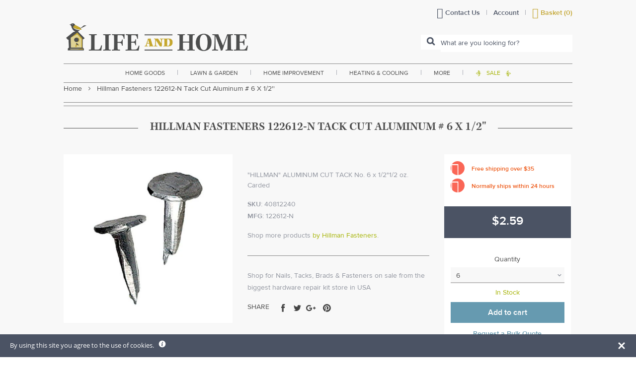

--- FILE ---
content_type: text/css
request_url: https://www.lifeandhome.com/cdn/shop/t/23/assets/globorequestforquote.css?v=179906082273582676731769881048
body_size: 34987
content:
.ui-helper-hidden{display:none}.ui-helper-hidden-accessible{border:0;clip:rect(0 0 0 0);height:1px;margin:-1px;overflow:hidden;padding:0;position:absolute;width:1px}.ui-helper-reset{margin:0;padding:0;border:0;outline:0;line-height:1.3;text-decoration:none;font-size:100%;list-style:none}.ui-helper-clearfix:before,.ui-helper-clearfix:after{content:"";display:table;border-collapse:collapse}.ui-helper-clearfix:after{clear:both}.ui-helper-clearfix{min-height:0}.ui-helper-zfix{width:100%;height:100%;top:0;left:0;position:absolute;opacity:0;filter:Alpha(Opacity=0)}.ui-front{z-index:100}.ui-state-disabled{cursor:default!important}.ui-icon{display:block;text-indent:-99999px;overflow:hidden;background-repeat:no-repeat}.ui-widget-overlay{position:fixed;top:0;left:0;width:100%;height:100%}.ui-datepicker{width:17em;padding:.2em .2em 0;display:none}.ui-datepicker .ui-datepicker-header{position:relative;padding:.2em 0}.ui-datepicker .ui-datepicker-prev,.ui-datepicker .ui-datepicker-next{position:absolute;top:2px;width:1.8em;height:1.8em}.ui-datepicker .ui-datepicker-prev-hover,.ui-datepicker .ui-datepicker-next-hover{top:1px}.ui-datepicker .ui-datepicker-prev{left:2px}.ui-datepicker .ui-datepicker-next{right:2px}.ui-datepicker .ui-datepicker-prev-hover{left:1px}.ui-datepicker .ui-datepicker-next-hover{right:1px}.ui-datepicker .ui-datepicker-prev span,.ui-datepicker .ui-datepicker-next span{display:block;position:absolute;left:50%;margin-left:-8px;top:50%;margin-top:-8px}.ui-datepicker .ui-datepicker-title{margin:0 2.3em;line-height:1.8em;text-align:center}.ui-datepicker .ui-datepicker-title select{font-size:1em;margin:1px 0}.ui-datepicker select.ui-datepicker-month,.ui-datepicker select.ui-datepicker-year{width:49%}.ui-datepicker table{width:100%;font-size:.9em;border-collapse:collapse;margin:0 0 .4em}.ui-datepicker th{padding:.7em .3em;text-align:center;font-weight:700;border:0}.ui-datepicker td{border:0;padding:1px}.ui-datepicker td span,.ui-datepicker td a{display:block;padding:.2em;text-align:right;text-decoration:none}.ui-datepicker .ui-datepicker-buttonpane{background-image:none;margin:.7em 0 0;padding:0 .2em;border-left:0;border-right:0;border-bottom:0}.ui-datepicker .ui-datepicker-buttonpane button{float:right;margin:.5em .2em .4em;cursor:pointer;padding:.2em .6em .3em;width:auto;overflow:visible}.ui-datepicker .ui-datepicker-buttonpane button.ui-datepicker-current{float:left}.ui-datepicker.ui-datepicker-multi{width:auto}.ui-datepicker-multi .ui-datepicker-group{float:left}.ui-datepicker-multi .ui-datepicker-group table{width:95%;margin:0 auto .4em}.ui-datepicker-multi-2 .ui-datepicker-group{width:50%}.ui-datepicker-multi-3 .ui-datepicker-group{width:33.3%}.ui-datepicker-multi-4 .ui-datepicker-group{width:25%}.ui-datepicker-multi .ui-datepicker-group-last .ui-datepicker-header,.ui-datepicker-multi .ui-datepicker-group-middle .ui-datepicker-header{border-left-width:0}.ui-datepicker-multi .ui-datepicker-buttonpane{clear:left}.ui-datepicker-row-break{clear:both;width:100%;font-size:0}.ui-datepicker-rtl{direction:rtl}.ui-datepicker-rtl .ui-datepicker-prev{right:2px;left:auto}.ui-datepicker-rtl .ui-datepicker-next{left:2px;right:auto}.ui-datepicker-rtl .ui-datepicker-prev:hover{right:1px;left:auto}.ui-datepicker-rtl .ui-datepicker-next:hover{left:1px;right:auto}.ui-datepicker-rtl .ui-datepicker-buttonpane{clear:right}.ui-datepicker-rtl .ui-datepicker-buttonpane button{float:left}.ui-datepicker-rtl .ui-datepicker-buttonpane button.ui-datepicker-current,.ui-datepicker-rtl .ui-datepicker-group{float:right}.ui-datepicker-rtl .ui-datepicker-group-last .ui-datepicker-header,.ui-datepicker-rtl .ui-datepicker-group-middle .ui-datepicker-header{border-right-width:0;border-left-width:1px}.ui-widget{font-family:Arial,Helvetica,sans-serif;font-size:1em}.ui-widget .ui-widget{font-size:1em}.ui-widget input,.ui-widget select,.ui-widget textarea,.ui-widget button{font-family:Arial,Helvetica,sans-serif;font-size:1em}.ui-widget-content{border:1px solid #ddd;background:#fff;color:#333}.ui-widget-content a{color:#333}.ui-widget-header{border:1px solid #ddd;background:#e9e9e9;color:#333;font-weight:700}.ui-widget-header a{color:#333}.ui-state-default,.ui-widget-content .ui-state-default,.ui-widget-header .ui-state-default{border:1px solid #c5c5c5;background:#f6f6f6;font-weight:400;color:#454545}.ui-state-default a,.ui-state-default a:link,.ui-state-default a:visited{color:#454545;text-decoration:none}.ui-state-hover,.ui-widget-content .ui-state-hover,.ui-widget-header .ui-state-hover,.ui-state-focus,.ui-widget-content .ui-state-focus,.ui-widget-header .ui-state-focus{border:1px solid #ccc;background:#ededed;font-weight:400;color:#2b2b2b}.ui-state-hover a,.ui-state-hover a:hover,.ui-state-hover a:link,.ui-state-hover a:visited,.ui-state-focus a,.ui-state-focus a:hover,.ui-state-focus a:link,.ui-state-focus a:visited{color:#2b2b2b;text-decoration:none}.ui-state-active,.ui-widget-content .ui-state-active,.ui-widget-header .ui-state-active{border:1px solid #003eff;background:#007fff;font-weight:400;color:#fff}.ui-state-active a,.ui-state-active a:link,.ui-state-active a:visited{color:#fff;text-decoration:none}.ui-state-highlight,.ui-widget-content .ui-state-highlight,.ui-widget-header .ui-state-highlight{border:1px solid #dad55e;background:#fffa90;color:#777620}.ui-state-highlight a,.ui-widget-content .ui-state-highlight a,.ui-widget-header .ui-state-highlight a{color:#777620}.ui-state-error,.ui-widget-content .ui-state-error,.ui-widget-header .ui-state-error{border:1px solid #f1a899;background:#fddfdf;color:#5f3f3f}.ui-state-error a,.ui-widget-content .ui-state-error a,.ui-widget-header .ui-state-error a,.ui-state-error-text,.ui-widget-content .ui-state-error-text,.ui-widget-header .ui-state-error-text{color:#5f3f3f}.ui-priority-primary,.ui-widget-content .ui-priority-primary,.ui-widget-header .ui-priority-primary{font-weight:700}.ui-priority-secondary,.ui-widget-content .ui-priority-secondary,.ui-widget-header .ui-priority-secondary{opacity:.7;filter:Alpha(Opacity=70);font-weight:400}.ui-state-disabled,.ui-widget-content .ui-state-disabled,.ui-widget-header .ui-state-disabled{opacity:.35;filter:Alpha(Opacity=35);background-image:none}.ui-state-disabled .ui-icon{filter:Alpha(Opacity=35)}.ui-icon{width:16px;height:16px}.ui-icon,.ui-widget-content .ui-icon{background-image:url([data-uri])}.ui-widget-header .ui-icon{background-image:url([data-uri])}.ui-state-default .ui-icon{background-image:url([data-uri])}.ui-state-hover .ui-icon,.ui-state-focus .ui-icon{background-image:url([data-uri])}.ui-state-active .ui-icon{background-image:url([data-uri])}.ui-state-highlight .ui-icon{background-image:url([data-uri])}.ui-state-error .ui-icon,.ui-state-error-text .ui-icon{background-image:url([data-uri])}.ui-icon-blank{background-position:16px 16px}.ui-icon-carat-1-n{background-position:0 0}.ui-icon-carat-1-ne{background-position:-16px 0}.ui-icon-carat-1-e{background-position:-32px 0}.ui-icon-carat-1-se{background-position:-48px 0}.ui-icon-carat-1-s{background-position:-64px 0}.ui-icon-carat-1-sw{background-position:-80px 0}.ui-icon-carat-1-w{background-position:-96px 0}.ui-icon-carat-1-nw{background-position:-112px 0}.ui-icon-carat-2-n-s{background-position:-128px 0}.ui-icon-carat-2-e-w{background-position:-144px 0}.ui-icon-triangle-1-n{background-position:0 -16px}.ui-icon-triangle-1-ne{background-position:-16px -16px}.ui-icon-triangle-1-e{background-position:-32px -16px}.ui-icon-triangle-1-se{background-position:-48px -16px}.ui-icon-triangle-1-s{background-position:-64px -16px}.ui-icon-triangle-1-sw{background-position:-80px -16px}.ui-icon-triangle-1-w{background-position:-96px -16px}.ui-icon-triangle-1-nw{background-position:-112px -16px}.ui-icon-triangle-2-n-s{background-position:-128px -16px}.ui-icon-triangle-2-e-w{background-position:-144px -16px}.ui-icon-arrow-1-n{background-position:0 -32px}.ui-icon-arrow-1-ne{background-position:-16px -32px}.ui-icon-arrow-1-e{background-position:-32px -32px}.ui-icon-arrow-1-se{background-position:-48px -32px}.ui-icon-arrow-1-s{background-position:-64px -32px}.ui-icon-arrow-1-sw{background-position:-80px -32px}.ui-icon-arrow-1-w{background-position:-96px -32px}.ui-icon-arrow-1-nw{background-position:-112px -32px}.ui-icon-arrow-2-n-s{background-position:-128px -32px}.ui-icon-arrow-2-ne-sw{background-position:-144px -32px}.ui-icon-arrow-2-e-w{background-position:-160px -32px}.ui-icon-arrow-2-se-nw{background-position:-176px -32px}.ui-icon-arrowstop-1-n{background-position:-192px -32px}.ui-icon-arrowstop-1-e{background-position:-208px -32px}.ui-icon-arrowstop-1-s{background-position:-224px -32px}.ui-icon-arrowstop-1-w{background-position:-240px -32px}.ui-icon-arrowthick-1-n{background-position:0 -48px}.ui-icon-arrowthick-1-ne{background-position:-16px -48px}.ui-icon-arrowthick-1-e{background-position:-32px -48px}.ui-icon-arrowthick-1-se{background-position:-48px -48px}.ui-icon-arrowthick-1-s{background-position:-64px -48px}.ui-icon-arrowthick-1-sw{background-position:-80px -48px}.ui-icon-arrowthick-1-w{background-position:-96px -48px}.ui-icon-arrowthick-1-nw{background-position:-112px -48px}.ui-icon-arrowthick-2-n-s{background-position:-128px -48px}.ui-icon-arrowthick-2-ne-sw{background-position:-144px -48px}.ui-icon-arrowthick-2-e-w{background-position:-160px -48px}.ui-icon-arrowthick-2-se-nw{background-position:-176px -48px}.ui-icon-arrowthickstop-1-n{background-position:-192px -48px}.ui-icon-arrowthickstop-1-e{background-position:-208px -48px}.ui-icon-arrowthickstop-1-s{background-position:-224px -48px}.ui-icon-arrowthickstop-1-w{background-position:-240px -48px}.ui-icon-arrowreturnthick-1-w{background-position:0 -64px}.ui-icon-arrowreturnthick-1-n{background-position:-16px -64px}.ui-icon-arrowreturnthick-1-e{background-position:-32px -64px}.ui-icon-arrowreturnthick-1-s{background-position:-48px -64px}.ui-icon-arrowreturn-1-w{background-position:-64px -64px}.ui-icon-arrowreturn-1-n{background-position:-80px -64px}.ui-icon-arrowreturn-1-e{background-position:-96px -64px}.ui-icon-arrowreturn-1-s{background-position:-112px -64px}.ui-icon-arrowrefresh-1-w{background-position:-128px -64px}.ui-icon-arrowrefresh-1-n{background-position:-144px -64px}.ui-icon-arrowrefresh-1-e{background-position:-160px -64px}.ui-icon-arrowrefresh-1-s{background-position:-176px -64px}.ui-icon-arrow-4{background-position:0 -80px}.ui-icon-arrow-4-diag{background-position:-16px -80px}.ui-icon-extlink{background-position:-32px -80px}.ui-icon-newwin{background-position:-48px -80px}.ui-icon-refresh{background-position:-64px -80px}.ui-icon-shuffle{background-position:-80px -80px}.ui-icon-transfer-e-w{background-position:-96px -80px}.ui-icon-transferthick-e-w{background-position:-112px -80px}.ui-icon-folder-collapsed{background-position:0 -96px}.ui-icon-folder-open{background-position:-16px -96px}.ui-icon-document{background-position:-32px -96px}.ui-icon-document-b{background-position:-48px -96px}.ui-icon-note{background-position:-64px -96px}.ui-icon-mail-closed{background-position:-80px -96px}.ui-icon-mail-open{background-position:-96px -96px}.ui-icon-suitcase{background-position:-112px -96px}.ui-icon-comment{background-position:-128px -96px}.ui-icon-person{background-position:-144px -96px}.ui-icon-print{background-position:-160px -96px}.ui-icon-trash{background-position:-176px -96px}.ui-icon-locked{background-position:-192px -96px}.ui-icon-unlocked{background-position:-208px -96px}.ui-icon-bookmark{background-position:-224px -96px}.ui-icon-tag{background-position:-240px -96px}.ui-icon-home{background-position:0 -112px}.ui-icon-flag{background-position:-16px -112px}.ui-icon-calendar{background-position:-32px -112px}.ui-icon-cart{background-position:-48px -112px}.ui-icon-pencil{background-position:-64px -112px}.ui-icon-clock{background-position:-80px -112px}.ui-icon-disk{background-position:-96px -112px}.ui-icon-calculator{background-position:-112px -112px}.ui-icon-zoomin{background-position:-128px -112px}.ui-icon-zoomout{background-position:-144px -112px}.ui-icon-search{background-position:-160px -112px}.ui-icon-wrench{background-position:-176px -112px}.ui-icon-gear{background-position:-192px -112px}.ui-icon-heart{background-position:-208px -112px}.ui-icon-star{background-position:-224px -112px}.ui-icon-link{background-position:-240px -112px}.ui-icon-cancel{background-position:0 -128px}.ui-icon-plus{background-position:-16px -128px}.ui-icon-plusthick{background-position:-32px -128px}.ui-icon-minus{background-position:-48px -128px}.ui-icon-minusthick{background-position:-64px -128px}.ui-icon-close{background-position:-80px -128px}.ui-icon-closethick{background-position:-96px -128px}.ui-icon-key{background-position:-112px -128px}.ui-icon-lightbulb{background-position:-128px -128px}.ui-icon-scissors{background-position:-144px -128px}.ui-icon-clipboard{background-position:-160px -128px}.ui-icon-copy{background-position:-176px -128px}.ui-icon-contact{background-position:-192px -128px}.ui-icon-image{background-position:-208px -128px}.ui-icon-video{background-position:-224px -128px}.ui-icon-script{background-position:-240px -128px}.ui-icon-alert{background-position:0 -144px}.ui-icon-info{background-position:-16px -144px}.ui-icon-notice{background-position:-32px -144px}.ui-icon-help{background-position:-48px -144px}.ui-icon-check{background-position:-64px -144px}.ui-icon-bullet{background-position:-80px -144px}.ui-icon-radio-on{background-position:-96px -144px}.ui-icon-radio-off{background-position:-112px -144px}.ui-icon-pin-w{background-position:-128px -144px}.ui-icon-pin-s{background-position:-144px -144px}.ui-icon-play{background-position:0 -160px}.ui-icon-pause{background-position:-16px -160px}.ui-icon-seek-next{background-position:-32px -160px}.ui-icon-seek-prev{background-position:-48px -160px}.ui-icon-seek-end{background-position:-64px -160px}.ui-icon-seek-start,.ui-icon-seek-first{background-position:-80px -160px}.ui-icon-stop{background-position:-96px -160px}.ui-icon-eject{background-position:-112px -160px}.ui-icon-volume-off{background-position:-128px -160px}.ui-icon-volume-on{background-position:-144px -160px}.ui-icon-power{background-position:0 -176px}.ui-icon-signal-diag{background-position:-16px -176px}.ui-icon-signal{background-position:-32px -176px}.ui-icon-battery-0{background-position:-48px -176px}.ui-icon-battery-1{background-position:-64px -176px}.ui-icon-battery-2{background-position:-80px -176px}.ui-icon-battery-3{background-position:-96px -176px}.ui-icon-circle-plus{background-position:0 -192px}.ui-icon-circle-minus{background-position:-16px -192px}.ui-icon-circle-close{background-position:-32px -192px}.ui-icon-circle-triangle-e{background-position:-48px -192px}.ui-icon-circle-triangle-s{background-position:-64px -192px}.ui-icon-circle-triangle-w{background-position:-80px -192px}.ui-icon-circle-triangle-n{background-position:-96px -192px}.ui-icon-circle-arrow-e{background-position:-112px -192px}.ui-icon-circle-arrow-s{background-position:-128px -192px}.ui-icon-circle-arrow-w{background-position:-144px -192px}.ui-icon-circle-arrow-n{background-position:-160px -192px}.ui-icon-circle-zoomin{background-position:-176px -192px}.ui-icon-circle-zoomout{background-position:-192px -192px}.ui-icon-circle-check{background-position:-208px -192px}.ui-icon-circlesmall-plus{background-position:0 -208px}.ui-icon-circlesmall-minus{background-position:-16px -208px}.ui-icon-circlesmall-close{background-position:-32px -208px}.ui-icon-squaresmall-plus{background-position:-48px -208px}.ui-icon-squaresmall-minus{background-position:-64px -208px}.ui-icon-squaresmall-close{background-position:-80px -208px}.ui-icon-grip-dotted-vertical{background-position:0 -224px}.ui-icon-grip-dotted-horizontal{background-position:-16px -224px}.ui-icon-grip-solid-vertical{background-position:-32px -224px}.ui-icon-grip-solid-horizontal{background-position:-48px -224px}.ui-icon-gripsmall-diagonal-se{background-position:-64px -224px}.ui-icon-grip-diagonal-se{background-position:-80px -224px}.ui-corner-all,.ui-corner-top,.ui-corner-left,.ui-corner-tl{border-top-left-radius:3px}.ui-corner-all,.ui-corner-top,.ui-corner-right,.ui-corner-tr{border-top-right-radius:3px}.ui-corner-all,.ui-corner-bottom,.ui-corner-left,.ui-corner-bl{border-bottom-left-radius:3px}.ui-corner-all,.ui-corner-bottom,.ui-corner-right,.ui-corner-br{border-bottom-right-radius:3px}.ui-widget-overlay{background:#aaa;opacity:.3;filter:Alpha(Opacity=30)}.ui-widget-shadow{margin:0;padding:5px;background:#666;opacity:.3;filter:Alpha(Opacity=30);border-radius:8px}button.btn.button.rfq-btn{position:relative;z-index:2}.rfq-table{width:100%;max-width:100%;margin-bottom:20px}.required-asterisk{color:#c10000}.help-block.with-errors ul{margin:0}.help-block.with-errors ul li{color:#a94442}.rfq-table>thead>tr>th,.rfq-table>tbody>tr>th,.rfq-table>tfoot>tr>th,.rfq-table>thead>tr>td,.rfq-table>tbody>tr>td,.rfq-table>tfoot>tr>td{padding:8px;line-height:1.42857143;vertical-align:top;border-top:1px solid #ddd}.rfq-table>thead>tr>th{vertical-align:bottom;border-bottom:1px solid #ddd}.rfq-table>tbody+tbody{border-top:2px solid #ddd}.border-bottom{border-bottom:1px solid #e8e9eb}.cart_image{width:130px}.cart_image a{padding-right:35px}.cart_meta{padding-right:15px}.item_title{color:#3d4246;font-size:18px}.item_remove{background-color:#fff;color:#3d4246;padding:8px 10px;font-size:.75em;line-height:1;margin-top:4px;font-weight:600;text-transform:uppercase;letter-spacing:.08em;white-space:normal;display:inline-block;width:auto;text-decoration:none;text-align:center;vertical-align:middle;cursor:pointer;border:1px solid #e8e9eb}.item_option{padding:5px 0;font-size:.875em;font-style:italic}.item_qty{text-align:center;width:60px;padding:10px}.form-control{display:block;width:100%;height:34px;padding:6px 12px;font-size:14px;line-height:1.42857143;color:#555;background-color:#fff;background-image:none;border:1px solid #ccc;border-radius:4px;-webkit-transition:border-color ease-in-out .15s,-webkit-box-shadow ease-in-out .15s;-o-transition:border-color ease-in-out .15s,box-shadow ease-in-out .15s;transition:border-color ease-in-out .15s,box-shadow ease-in-out .15s}#rfq-page{width:100%}.rfq_form{max-width:1170px;margin:0 auto;padding-top:30px;clear:both}.rfq-btn{margin-top:5px;margin-bottom:5px}#rfq-product-form{padding:25px 0 0}.rfq_form label.control-label{font-weight:700}.rfq_form_page .form-group{width:50%;float:left;padding-left:15px;padding-right:15px}.rfq_form .form-group{margin-bottom:15px}.rfq_form .form-group:nth-child(odd),.rfq_form .action-group{clear:both}.row{margin-left:-15px;margin-right:-15px}.row:after{content:"";display:table;clear:both}.rfq_overlay{position:fixed;display:none;top:0;left:0;right:0;bottom:0;background:#00000080;z-index:999999}.rfq_popup{width:90%;max-width:400px;background:#fff;padding:15px;box-shadow:0 0 7px #585858;border-radius:3px;position:absolute;top:50%;left:50%;-webkit-transform:translate(-50%,-50%);-ms-transform:translate(-50%,-50%);transform:translate(-50%,-50%)}.rfq_popup p span{font-weight:700}.rfq_popup a{display:block;background:#fff;border:2px solid #000;color:#000;font-size:13px;padding:6px 5px;width:45%;text-align:center;font-weight:700;text-transform:uppercase}.rfq_popup a:hover{background:#000;color:#fff}#rfq_view_quote{float:right}#rfq_continue_shopping{float:left}#close_rfq_popup{position:absolute;top:-10px;right:-10px;width:24px;height:24px;cursor:pointer;background:url([data-uri]) center no-repeat #000}#close_rfq_popup:hover{background-color:#e95144}#quote-preview .row:after,#quote-preview .row:before,#quote-preview .panel-body:after,#quote-preview .panel-body:before{display:table;content:" ";clear:both}#quote-preview h1{margin:.3em .5em 1em 0;color:#eb5e00;font-size:1.25em;line-height:1.2em;font-weight:700}#quote-preview .panel-default>.panel-heading{background:#6f8992;padding:5px 10px;border:none;border-radius:0!important;color:#fff;font-weight:700}#quote-preview .panel-body{padding:10px 15px;margin-bottom:15px;border:1px solid #d6d6d6;background:#fafafa;-webkit-box-shadow:none;box-shadow:none}#quote-preview table{margin-bottom:0!important;width:100%}#quote-preview .label{display:table-cell;font-size:100%;font-weight:700;line-height:1;color:#000;white-space:nowrap;vertical-align:middle;border-radius:0;text-align:left;border:1px solid #e8e9eb;padding:7px 14px}#quote-preview td{padding:7px!important}#quote-preview .label label{margin-bottom:0}#quote-preview{position:relative;min-height:88px}#loading-mask{display:none;font-size:12px;font-weight:700;text-align:center;opacity:.8;-ms-filter:progid:DXImageTransform.Microsoft.Alpha(Opacity=80);z-index:500}#loading-mask .loader{position:absolute;left:50%;margin-left:-63px}#quote-preview #quote-preview-loaded{display:none}.rfq-btn-719{width:100%;padding:12px 15px;font-size:1.06667em}.rfq-btn-829,.rfq-btn-775{width:100%}.rfq-btn-679,.rfq-btn-380,.rfq-btn-782{margin-left:10px}.rfq-btn-796{display:block;width:100%;line-height:1.4;white-space:normal}.product-form__cart-submit--small+.rfq-btn-796{max-width:300px!important}.rfq-success-message{color:#398f14;margin-bottom:25px}#rfq_product_form .rfq-btn{display:block}td.cart_image a{border:none!important}.product-form__item--submit button.rfq-btn{width:100%;max-width:300px;margin-bottom:0}@media only screen and (min-width: 768px){.cart__image-wrapper{width:130px}}@media only screen and (max-width: 768px){.rfq_form .form-group{width:100%;float:left;padding-left:15px;padding-right:15px}}.no_collection .rfq-btn{display:none!important}span.bullet{width:8px;height:8px;background:#000;border-radius:100%;position:absolute;top:50%;left:0;transform:translateY(-50%)}.custom_product_detail{position:relative;padding-left:15px;margin-left:15px;margin-bottom:5px;font-style:normal}.rfq_popup>p{margin-bottom:0}.product-form__item--submit button.rfq-btn{width:100%;max-width:600px;margin-bottom:0}.g-disabled input#submitRFQForm{background:#ff66008c;cursor:no-drop}.rfq-success-message{color:#398f14;font-size:18px!important}
/*# sourceMappingURL=/cdn/shop/t/23/assets/globorequestforquote.css.map?v=179906082273582676731769881048 */


--- FILE ---
content_type: text/css
request_url: https://www.lifeandhome.com/cdn/shop/t/23/assets/announcement-bar.css?v=23041803152737519721769881048
body_size: -49
content:
#announcement-bar,.expanded-announcement{-webkit-transition:all .5s cubic-bezier(.645,.045,.355,1);-moz-transition:all .5s cubic-bezier(.645,.045,.355,1);-o-transition:all .5s cubic-bezier(.645,.045,.355,1);transition:all .5s cubic-bezier(.645,.045,.355,1);-webkit-transition-timing-function:cubic-bezier(.645,.045,.355,1);-moz-transition-timing-function:cubic-bezier(.645,.045,.355,1);-o-transition-timing-function:cubic-bezier(.645,.045,.355,1);transition-timing-function:cubic-bezier(.645,.045,.355,1)}#announcement-bar{position:fixed;top:0;display:block;width:100%;height:50px;z-index:999999;text-align:center;line-height:1;background:#c2a42e!important;color:#fff}#announcement-bar h4{line-height:1;margin:19px auto 18px;display:table;position:relative}#announcement-close{position:absolute;top:17px;right:17px;width:17px;height:17px;overflow:hidden;cursor:pointer}#announcement-close svg{width:100%;height:100%}body.has-announcement #global-header{top:50px}body.has-announcement{padding-top:198px}.has-announcement #shop-menu.active-shop-nav{top:209px!important;height:calc(100vh - 209px)}#shop-menu.active-shop-nav{top:161px!important;height:calc(100vh - 161px)}.has-announcement #global-header.active-header+#mobile-global-nav+#CartDrawer+#shop-menu.active-shop-nav{top:163px!important;height:calc(100vh - 163px)}#global-header.active-header+#mobile-global-nav+#CartDrawer+#shop-menu.active-shop-nav{top:115px!important;height:calc(100vh - 115px)}body.has-announcement #global-nav .top-level.has-children.active-nav-item .child-nav-container{top:196px}.announcement-bg{width:100%;height:100%;top:0;left:0;position:absolute;z-index:0}.expand-announcement{width:15px;height:auto;position:absolute;top:0;right:-20px}.expand-announcement svg{width:100%;height:100%}.expand-announcement-btn{cursor:pointer}.expanded-announcement.active{max-height:100vh;overflow-y:scroll;box-sizing:border-box}.expanded-announcement{position:fixed;top:60px;left:0;width:100%;height:auto;max-height:0px;overflow:hidden;z-index:9999999;background:#4b5364;color:#fff}.expanded-announcement .inner{padding:50px 0}.the-announcement{position:}.expanded-announcement .close-expand-announcement{width:auto;display:table;min-width:250px;cursor:pointer;background:#292e38;margin:20px 0 0}.expanded-announcement a{color:#fff}@media all and (max-width: 1100px){#announcement-bar h4{line-height:1;margin:16px auto 12px;font-size:12px}#announcement-bar{height:40px}body.has-announcement #global-header{top:40px}}@media all and (max-width: 767px){.expanded-announcement.active{max-height:calc(100vh - 40px)}.expanded-announcement .inner{padding:20px 0}}
/*# sourceMappingURL=/cdn/shop/t/23/assets/announcement-bar.css.map?v=23041803152737519721769881048 */


--- FILE ---
content_type: text/javascript
request_url: https://www.lifeandhome.com/cdn/shop/t/23/assets/custom.js?v=165689516414229223251769881048
body_size: 1603
content:
jQuery(document).ready(function($){$(".title-container").length>0&&$(".title-container").on("click",function(){$("#kuFilters").hasClass("expanded")?($("#kuFilters").removeClass("expanded"),$(this).removeClass("active")):($("#kuFilters").addClass("expanded"),$(this).addClass("active"))});function general_resp(){function setupreset(){setTimeout(function(){$("#ssw-edit-profile-form").length>0&&(console.log("test"),$("#ssw-edit-profile-social").parent().append('<div class="reset password."><div class="style-two">To reset your password, <a href="javascript:void(0)" onclick="openForgotLightbox();" class="centered-text red-color">click this link and follow the steps.</a></div></div>'))},500)}setupreset();function dropdown_lines(){$(".dropdown-menu").each(function(){var highestBox=0;$(".col.col-2").each(function(){$(this).height()>highestBox&&(highestBox=$(this).height())}),$(".col.col-2",this).height(highestBox)})}dropdown_lines();function setDropdown(){$(".dropdown-menu").css("width",$("#global-nav").width()),$(".dropdown-menu").css("left",($(window).width()-$("#global-nav").width())/2)}setDropdown();function tablet_nav_fix(){$(window).width()<1100&&$("#global-nav > ul > li > a").attr("href","javascript:void(0);")}tablet_nav_fix()}function general(){$(".buy-it-again-qtr").on("change",function(){console.log($(this).val());var the_qty=$(this).val(),a_select=$(this).parent().find("a.lh-button"),a_select__data_url_1=a_select.attr("data-url-1");$(this).parent().find("a.lh-button").attr("data-url-2",the_qty),a_select.attr("href",a_select__data_url_1+the_qty)}),$(".cart-item--remove-link").on("click",function(){setTimeout(function(){$(".cartitems article").length==0&&$(".cartitems-empty.ajax").removeClass("hide")},500),setTimeout(function(){$(".cartitems article").length==0&&$(".cartitems-empty.ajax").removeClass("hide")},2e3)}),$(".global-nav-item").on("hover mouseenter",function(){var activeSlug=$(this).data("name");$(".dropdown-menu").removeClass("active"),$("#"+activeSlug).addClass("active")}),$(".site-main, #middle-section, #top-section").on("hover mouseenter",function(){$(".dropdown-menu").removeClass("active")}),$("#livechat-button").bind("click",function(){$("#livechat-body").toggleClass("active"),$("#livechat").toggleClass("active")}),$("#livechat-init").on("click",function(){$("#SnapABug_bImg").trigger("click")}),$("#close-livechat").on("click",function(){$("#livechat").removeClass("active"),$("#livechat-body").removeClass("active")});function centerNewsletter(){$(".popup-modal").length>0&&$(".popup-modal").css("margin-top",-($(".popup-modal").height()/2))}centerNewsletter(),$("#get-bulk-quote").on("click",function(){centerNewsletter(),$("body").addClass("active-popup"),$(".popup-modal, .popup-modal-overlay").removeClass("hide").fadeIn(300)});function removeLightBox_newsletter(){$(".popup-modal, .popup-modal-overlay, .sku-outofstock-lightbox-container").fadeOut(300),$("body").removeClass("active-popup")}$(".close-popup, .popup-modal-overlay").bind("click",function(){removeLightBox_newsletter()});var mobileNavFlag=!1;$(document).find("#mobile-nav-button").on("click",function(e){e.preventDefault(),mobileNavFlag==!1?($(this).addClass("active-mobile-nav-button"),$("body").addClass("mobile-nav-active-body"),$("#mobile-global-nav").addClass("active-mobile-nav"),$("#global-header").addClass("active-mobile-nav"),$("html").addClass("has-fullscreen-item"),mobileNavFlag=!0,e.stopPropagation()):($(this).removeClass("active-mobile-nav-button"),$("body").removeClass("mobile-nav-active-body"),$("#mobile-global-nav").removeClass("active-mobile-nav"),$("#global-header").removeClass("active-mobile-nav"),$("html").removeClass("has-fullscreen-item"),mobileNavFlag=!1,e.stopPropagation())}),$(document).keyup(function(e){e.keyCode==27&&($("#mobile-global-nav").hasClass("active-mobile-nav")&&($("#mobile-nav-button").removeClass("active-mobile-nav-button"),$("body").removeClass("mobile-nav-active-body"),$("#mobile-global-nav").removeClass("active-mobile-nav"),$("#global-header").removeClass("active-mobile-nav"),$("html").removeClass("has-fullscreen-item"),$("body").removeClass("has-popup"),mobileNavFlag=!1),$(".popup-modal").css("display")=="block"&&(removeLightBox_newsletter(),parent.location.hash=""),$("#free-ship-div").css("display")=="block"&&($("#overlay").fadeOut("fast"),$("#free-ship-div").hide()),$("#freeship-nomin-div").css("display")=="block"&&($("#overlay").fadeOut("fast"),$("#freeship-nomin-div").hide()),$("#want-tomo-div").css("display")=="block"&&($("#overlay").fadeOut("fast"),$("#want-tomo-div").hide()))}),$(".hover-init").on("mouseenter",function(){$(this).next().fadeIn()}),$(".clearfix, .shopify-section product--section").on("mouseenter",function(){$(".popup-hover").fadeOut()}),$("#product-container .half-column .rewards-product-view-points").on("hover",function(){$(".popup-hover").fadeOut()}),$(".sidebar-section .show").on("click",function(){$(this).parents(".sidebar-section").addClass("active")}),$(".sidebar-section .hideit").on("click",function(){$(this).parents(".sidebar-section").removeClass("active")}),$(".sidebar").length>0&&$(".title-container").on("click",function(){$("#sidebar-container").hasClass("expanded")?($("#sidebar-container").removeClass("expanded"),$(this).removeClass("active")):($("#sidebar-container").addClass("expanded"),$(this).addClass("active"))}),$(".remove-product-from-cart").on("click",function(){$(this).parents("tr").find(".cart-item-quantity input").val("1"),$(this).parents("tr").find(".cart-item-quantity .cart-item-decrease").trigger("click")}),$(document).find(".more").on("click",function(){$(".level-1.hide").removeClass("hide"),$(".more").addClass("hide")})}function init_slick(){$(".init-slick-slider").length>0&&$(".init-slick-slider").slick({dots:!0,infinite:!0,speed:800,autoplaySpeed:4e3,draggable:!0,slidesToShow:1,slidesToScroll:1,centerMode:!1,centerPadding:"0",variableWidth:!1,adaptiveHeight:!1,easing:"easeOutCubic",autoplay:!0,arrows:!1,prevArrow:'<button type="button" class="slick-prev"></button>',nextArrow:'<button type="button" class="slick-next"></button>',responsive:[{breakpoint:800,arrows:!1,settings:{slidesToShow:1,slidesToScroll:1}},{breakpoint:480,arrows:!1,settings:{slidesToShow:1,slidesToScroll:1}}]})}function init_slick_carousel(){$(".init-slick-carousel").length>0&&$(".init-slick-carousel").slick({dots:!1,infinite:!0,speed:800,autoplaySpeed:1800,draggable:!0,slidesToShow:7,slidesToScroll:1,centerMode:!1,centerPadding:"0",variableWidth:!1,adaptiveHeight:!1,easing:"easeOutCubic",autoplay:!0,arrows:!0,prevArrow:'<button type="button" class="slick-prev">\uE625</button>',nextArrow:'<button type="button" class="slick-next">\uE626</button>',responsive:[{breakpoint:1100,arrows:!1,settings:{slidesToShow:5,slidesToScroll:1}},{breakpoint:800,arrows:!1,settings:{slidesToShow:4,slidesToScroll:1}},{breakpoint:480,arrows:!1,settings:{slidesToShow:3,slidesToScroll:1}}]})}function relatedProducts_slider(){if($("#related-products").length>0){var related_boxes2=function(){var highestBox=0;$("#related-products .productgrid--item .inner").each(function(){$(this).height()>highestBox&&(highestBox=$(this).height())}),$("#related-products .productgrid--item .inner").height(highestBox)},related_boxes=related_boxes2;$("#related-products").slick({dots:!1,infinite:!0,speed:800,autoplaySpeed:1800,draggable:!0,slidesToShow:4,slidesToScroll:1,centerMode:!1,centerPadding:"0",variableWidth:!1,adaptiveHeight:!1,easing:"easeOutCubic",autoplay:!0,arrows:!0,prevArrow:'<button type="button" class="slick-prev">\uE625</button>',nextArrow:'<button type="button" class="slick-next">\uE626</button>',responsive:[{breakpoint:800,arrows:!1,settings:{slidesToShow:3,slidesToScroll:1}},{breakpoint:480,arrows:!1,settings:{slidesToShow:2,slidesToScroll:1}}]}),related_boxes2()}}function brands_master_list(){$("#brands-master-list").length>0&&$("#brands-master-list:not(.slick-initialized)").slick({dots:!1,infinite:!0,speed:800,autoplaySpeed:1800,draggable:!0,slidesToShow:1,slidesToScroll:1,centerMode:!1,centerPadding:"0",variableWidth:!1,adaptiveHeight:!0,asNavFor:"#brands-nav",easing:"easeOutCubic",autoplay:!1,arrows:!1,prevArrow:'<button type="button" class="slick-prev">\uE625</button>',nextArrow:'<button type="button" class="slick-next">\uE626</button>',responsive:[{breakpoint:800,arrows:!1,settings:{slidesToShow:1,slidesToScroll:1}},{breakpoint:480,arrows:!1,settings:{slidesToShow:1,slidesToScroll:1}}]}),$("#brands-nav:not(.slick-initialized)").slick({slidesToShow:300,slidesToScroll:1,infinite:!1,asNavFor:"#brands-master-list",dots:!1,centerMode:!1,focusOnSelect:!0})}function slickinit(){$(".slick-initt").length>0&&$(".slick-initt").slick({dots:!1,infinite:!0,speed:800,autoplaySpeed:3500,draggable:!1,slidesToShow:1,slidesToScroll:1,centerMode:!1,centerPadding:"0",variableWidth:!1,adaptiveHeight:!0,easing:"easeOutCubic",autoplay:!1,arrows:!1,prevArrow:'<button type="button" class="slick-prev"></button>',nextArrow:'<button type="button" class="slick-next"></button>',responsive:[{breakpoint:800,arrows:!1,settings:{slidesToShow:1,slidesToScroll:1}},{breakpoint:480,arrows:!1,settings:{slidesToShow:1,slidesToScroll:1}}]}),$(".slick-initt-arrow").length>0&&($(".slick-initt-arrow").on("init",function(event,slick,currentSlide,nextSlide){console.log("init"),$(window).width()>480?$(".the-slide .zoomit").zoom():($(".the-slide .zoomit").trigger("zoom.destroy").removeClass("zoomit"),$(".zoomImg").removeClass("zoomImg"),$(".product-slide").unwrap())}).on("beforeChange",function(event,slick,currentSlide,nextSlide){}).on("afterChange",function(event,slick,currentSlide,nextSlide){}).slick({dots:!1,infinite:!1,speed:800,autoplaySpeed:3500,draggable:!1,slidesToShow:1,slidesToScroll:1,centerMode:!1,centerPadding:"0",variableWidth:!1,adaptiveHeight:!0,easing:"easeOutCubic",autoplay:!1,arrows:!0,prevArrow:'<button type="button" class="slick-prev"><svg width="13px" height="26px" viewBox="0 0 13 26" version="1.1" xmlns="http://www.w3.org/2000/svg" xmlns:xlink="http://www.w3.org/1999/xlink"><g id="Large-Display" stroke="none" stroke-width="1" fill="none" fill-rule="evenodd" stroke-linecap="square"><g id="Homepage-Copy" transform="translate(-234.000000, -1382.000000)" stroke="#000000"><polyline id="Line-3-Copy-2" transform="translate(240.500000, 1395.000000) scale(-1, 1) rotate(-90.000000) translate(-240.500000, -1395.000000) " points="228.5 1388.5 240.438279 1401.5 252.5 1388.5"></polyline></g></g></svg></button>',nextArrow:'<button type="button" class="slick-next"><svg width="13px" height="26px" viewBox="0 0 13 26" version="1.1" xmlns="http://www.w3.org/2000/svg" xmlns:xlink="http://www.w3.org/1999/xlink"><g id="Large-Display" stroke="none" stroke-width="1" fill="none" fill-rule="evenodd" stroke-linecap="square"><g id="Homepage-Copy" transform="translate(-1550.000000, -1382.000000)" stroke="#000000"><polyline id="Line-3-Copy-2" transform="translate(1556.500000, 1395.000000) rotate(-90.000000) translate(-1556.500000, -1395.000000) " points="1544.5 1388.5 1556.43828 1401.5 1568.5 1388.5"></polyline></g></g></svg> </button>',asNavFor:".slick-initt-thumbs",responsive:[{breakpoint:800,arrows:!1,settings:{slidesToShow:1,slidesToScroll:1}},{breakpoint:480,arrows:!1,settings:{slidesToShow:1,slidesToScroll:1}}]}),$(".slick-initt-thumbs").length>0&&$(".slick-initt-thumbs").slick({slidesToShow:300,slidesToScroll:1,infinite:!1,asNavFor:".slick-initt-arrow",dots:!1,centerMode:!1,focusOnSelect:!0}).on("reInit",function(event,slick,currentSlide,nextSlide){console.log("REinit")}))}$(window).ready(function(){general(),general_resp(),init_slick(),init_slick_carousel(),brands_master_list(),relatedProducts_slider(),slickinit()}),$(window).resize(function(){general_resp()})});
//# sourceMappingURL=/cdn/shop/t/23/assets/custom.js.map?v=165689516414229223251769881048


--- FILE ---
content_type: text/javascript
request_url: https://www.lifeandhome.com/cdn/shop/t/23/assets/announcement-bar.js?v=137635597852487493341769881048
body_size: -403
content:
$(document).ready(function(){function general(){$(".expand-announcement-btn").on("click",function(){$(".expanded-announcement").toggleClass("active")}),$(".close-expand-announcement").on("click",function(){$(".expanded-announcement").removeClass("active")});function removeAnnouncement(){$("#announcement-bar").addClass("hide").fadeOut(300),$("body").removeClass("has-announcement"),localStorage.setCacheItem("HH-signup-cache-1","closed",{days:1})}var announcementFlag=localStorage.getCacheItem("HH-signup-cache-1");if(announcementFlag)removeAnnouncement();else{var header=$("#global-header").outerHeight(!0),barheight=$("#announcement-bar").outerHeight(!0);$("body").css("padding-top",header+barheight),$("#global-header").css("top",barheight),$(".expanded-announcement").css("top",barheight),$("#mobile-global-nav").css("top",header+barheight),console.log("loaded, not closed")}$("#announcement-close").bind("click",function(){removeAnnouncement()})}$(window).ready(function(){general()}),$(window).resize(function(){general()})});
//# sourceMappingURL=/cdn/shop/t/23/assets/announcement-bar.js.map?v=137635597852487493341769881048


--- FILE ---
content_type: text/javascript; charset=utf-8
request_url: https://www.lifeandhome.com/products/hillman-fasteners-122612-n-tack-cut-aluminum-6-x-1-2.js
body_size: 540
content:
{"id":11586496007,"title":"Hillman Fasteners 122612-N Tack Cut Aluminum # 6 X 1\/2''","handle":"hillman-fasteners-122612-n-tack-cut-aluminum-6-x-1-2","description":"\u003cp\u003e\u003cfont color=\"#000000\"\u003e\"HILLMAN\" ALUMINUM CUT TACK \u003c\/font\u003e\u003c\/p\u003e\u003cul\u003e\n\u003cli\u003e\u003cfont color=\"#000000\"\u003eNo. 6 x 1\/2\"\u003c\/font\u003e\u003c\/li\u003e\n\u003cli\u003e\u003cfont color=\"#000000\"\u003e1\/2 oz. \u003c\/font\u003e\u003c\/li\u003e\n\u003cli\u003e\u003cfont color=\"#000000\"\u003eCarded\u003c\/font\u003e\u003c\/li\u003e\n\u003c\/ul\u003e","published_at":"2017-10-20T07:33:27-04:00","created_at":"2017-10-20T07:33:27-04:00","vendor":"Hillman Fasteners","type":"home improvement\u003ehardware\u003efasteners\u003enails, tacks, brads","tags":["Filter By:FREEOVER35","Filter By:In Stock","Misc","small-and-light-free-shipping-over-35","Specialty Screws","Tacks \u0026 Brads"],"price":259,"price_min":259,"price_max":259,"available":true,"price_varies":false,"compare_at_price":null,"compare_at_price_min":0,"compare_at_price_max":0,"compare_at_price_varies":false,"variants":[{"id":1279489802247,"title":"Default Title","option1":"Default Title","option2":null,"option3":null,"sku":"40812240","requires_shipping":true,"taxable":true,"featured_image":null,"available":true,"name":"Hillman Fasteners 122612-N Tack Cut Aluminum # 6 X 1\/2''","public_title":null,"options":["Default Title"],"price":259,"weight":454,"compare_at_price":null,"inventory_management":"shopify","barcode":"037504565087","requires_selling_plan":false,"selling_plan_allocations":[]}],"images":["\/\/cdn.shopify.com\/s\/files\/1\/2236\/0921\/products\/5164983lr_487baf75-0fb0-4357-90da-acf5e0b02794.jpg?v=1578616831"],"featured_image":"\/\/cdn.shopify.com\/s\/files\/1\/2236\/0921\/products\/5164983lr_487baf75-0fb0-4357-90da-acf5e0b02794.jpg?v=1578616831","options":[{"name":"Title","position":1,"values":["Default Title"]}],"url":"\/products\/hillman-fasteners-122612-n-tack-cut-aluminum-6-x-1-2","media":[{"alt":"buy nails, tacks, brads \u0026 fasteners at cheap rate in bulk. wholesale \u0026 retail hardware repair kit store. home décor ideas, maintenance, repair replacement parts","id":2143647137844,"position":1,"preview_image":{"aspect_ratio":1.0,"height":500,"width":500,"src":"https:\/\/cdn.shopify.com\/s\/files\/1\/2236\/0921\/products\/5164983lr_487baf75-0fb0-4357-90da-acf5e0b02794.jpg?v=1578616831"},"aspect_ratio":1.0,"height":500,"media_type":"image","src":"https:\/\/cdn.shopify.com\/s\/files\/1\/2236\/0921\/products\/5164983lr_487baf75-0fb0-4357-90da-acf5e0b02794.jpg?v=1578616831","width":500}],"requires_selling_plan":false,"selling_plan_groups":[]}